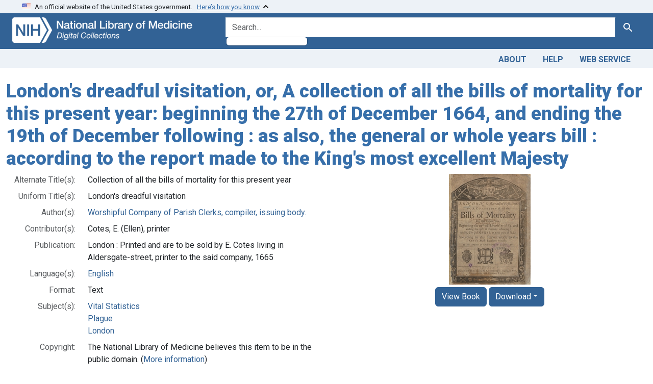

--- FILE ---
content_type: application/javascript
request_url: https://collections.nlm.nih.gov/scripts/FileSaver.js
body_size: 1721
content:
var saveAs = saveAs || (function(view) {
	"use strict";
	// IE <10 is explicitly unsupported
	if (typeof view === "undefined" || typeof navigator !== "undefined" && /MSIE [1-9]\./.test(navigator.userAgent)) {
		return;
	}
	var
		  doc = view.document
		  // only get URL when necessary in case Blob.js hasn't overridden it yet
		, get_URL = function() {
			return view.URL || view.webkitURL || view;
		}
		, save_link = doc.createElementNS("http://www.w3.org/1999/xhtml", "a")
		, can_use_save_link = "download" in save_link
		, click = function(node) {
			var event = new MouseEvent("click");
			node.dispatchEvent(event);
		}
		, is_safari = /constructor/i.test(view.HTMLElement) || view.safari
		, is_chrome_ios =/CriOS\/[\d]+/.test(navigator.userAgent)
		, throw_outside = function(ex) {
			(view.setImmediate || view.setTimeout)(function() {
				throw ex;
			}, 0);
		}
		, force_saveable_type = "application/octet-stream"
		// the Blob API is fundamentally broken as there is no "downloadfinished" event to subscribe to
		, arbitrary_revoke_timeout = 1000 * 40 // in ms
		, revoke = function(file) {
			var revoker = function() {
				if (typeof file === "string") { // file is an object URL
					get_URL().revokeObjectURL(file);
				} else { // file is a File
					file.remove();
				}
			};
			setTimeout(revoker, arbitrary_revoke_timeout);
		}
		, dispatch = function(filesaver, event_types, event) {
			event_types = [].concat(event_types);
			var i = event_types.length;
			while (i--) {
				var listener = filesaver["on" + event_types[i]];
				if (typeof listener === "function") {
					try {
						listener.call(filesaver, event || filesaver);
					} catch (ex) {
						throw_outside(ex);
					}
				}
			}
		}
		, auto_bom = function(blob) {
			// prepend BOM for UTF-8 XML and text/* types (including HTML)
			// note: your browser will automatically convert UTF-16 U+FEFF to EF BB BF
			if (/^\s*(?:text\/\S*|application\/xml|\S*\/\S*\+xml)\s*;.*charset\s*=\s*utf-8/i.test(blob.type)) {
				return new Blob([String.fromCharCode(0xFEFF), blob], {type: blob.type});
			}
			return blob;
		}
		, FileSaver = function(blob, name, no_auto_bom) {
			if (!no_auto_bom) {
				blob = auto_bom(blob);
			}
			// First try a.download, then web filesystem, then object URLs
			var
				  filesaver = this
				, type = blob.type
				, force = type === force_saveable_type
				, object_url
				, dispatch_all = function() {
					dispatch(filesaver, "writestart progress write writeend".split(" "));
				}
				// on any filesys errors revert to saving with object URLs
				, fs_error = function() {
					if ((is_chrome_ios || (force && is_safari)) && view.FileReader) {
						// Safari doesn't allow downloading of blob urls
						var reader = new FileReader();
						reader.onloadend = function() {
							var url = is_chrome_ios ? reader.result : reader.result.replace(/^data:[^;]*;/, 'data:attachment/file;');
							var popup = view.open(url, '_blank');
							if(!popup) view.location.href = url;
							url=undefined; // release reference before dispatching
							filesaver.readyState = filesaver.DONE;
							dispatch_all();
						};
						reader.readAsDataURL(blob);
						filesaver.readyState = filesaver.INIT;
						return;
					}
					// don't create more object URLs than needed
					if (!object_url) {
						object_url = get_URL().createObjectURL(blob);
					}
					if (force) {
						view.location.href = object_url;
					} else {
						var opened = view.open(object_url, "_blank");
						if (!opened) {
							// Apple does not allow window.open
							view.location.href = object_url;
						}
					}
					filesaver.readyState = filesaver.DONE;
					dispatch_all();
					revoke(object_url);
				}
			;
			filesaver.readyState = filesaver.INIT;

			if (can_use_save_link) {
				object_url = get_URL().createObjectURL(blob);
				setTimeout(function() {
					save_link.href = object_url;
					save_link.download = name;
					click(save_link);
					dispatch_all();
					revoke(object_url);
					filesaver.readyState = filesaver.DONE;
				});
				return;
			}

			fs_error();
		}
		, FS_proto = FileSaver.prototype
		, saveAs = function(blob, name, no_auto_bom) {
			return new FileSaver(blob, name || blob.name || "download", no_auto_bom);
		}
	;
	// IE 10+ (native saveAs)
	if (typeof navigator !== "undefined" && navigator.msSaveOrOpenBlob) {
		return function(blob, name, no_auto_bom) {
			name = name || blob.name || "download";

			if (!no_auto_bom) {
				blob = auto_bom(blob);
			}
			return navigator.msSaveOrOpenBlob(blob, name);
		};
	}

	FS_proto.abort = function(){};
	FS_proto.readyState = FS_proto.INIT = 0;
	FS_proto.WRITING = 1;
	FS_proto.DONE = 2;

	FS_proto.error =
	FS_proto.onwritestart =
	FS_proto.onprogress =
	FS_proto.onwrite =
	FS_proto.onabort =
	FS_proto.onerror =
	FS_proto.onwriteend =
		null;

	return saveAs;
}(
	   typeof self !== "undefined" && self
	|| typeof window !== "undefined" && window
	|| this.content
));
// `self` is undefined in Firefox for Android content script context
// while `this` is nsIContentFrameMessageManager
// with an attribute `content` that corresponds to the window

if (typeof module !== "undefined" && module.exports) {
  module.exports.saveAs = saveAs;
} else if ((typeof define !== "undefined" && define !== null) && (define.amd !== null)) {
  define("FileSaver.js", function() {
    return saveAs;
  });
}
